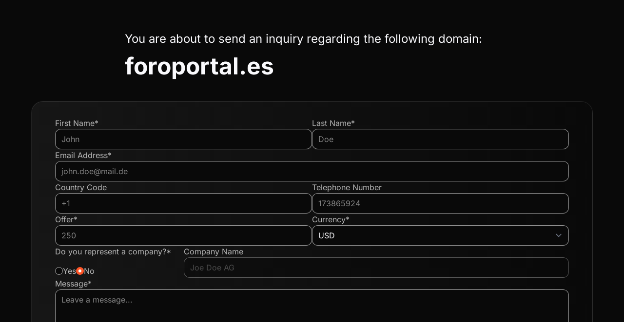

--- FILE ---
content_type: text/html; charset=UTF-8
request_url: https://www.mydomaincontact.com/index.php?domain_name=foroportal.es
body_size: 3491
content:
<!DOCTYPE html>
<html lang="en">
    <head>
        <meta charset="utf-8">
        <meta name="viewport" content="width=device-width, initial-scale=1.0">
        <link rel="icon" type="image/svg+xml" href="icon.svg">
        <title>You are about to send an inquiry regarding the following domain: foroportal.es</title>
        <link rel="preload" as="style" href="https://www.mydomaincontact.com/build/assets/app-C0jEDJAF.css" /><link rel="modulepreload" href="https://www.mydomaincontact.com/build/assets/app-C1-XIpUa.js" /><link rel="stylesheet" href="https://www.mydomaincontact.com/build/assets/app-C0jEDJAF.css" data-navigate-track="reload" /><script type="module" src="https://www.mydomaincontact.com/build/assets/app-C1-XIpUa.js" data-navigate-track="reload"></script>        <script src="https://challenges.cloudflare.com/turnstile/v0/api.js" async defer></script>
    <!-- Livewire Styles --><style >[wire\:loading][wire\:loading], [wire\:loading\.delay][wire\:loading\.delay], [wire\:loading\.inline-block][wire\:loading\.inline-block], [wire\:loading\.inline][wire\:loading\.inline], [wire\:loading\.block][wire\:loading\.block], [wire\:loading\.flex][wire\:loading\.flex], [wire\:loading\.table][wire\:loading\.table], [wire\:loading\.grid][wire\:loading\.grid], [wire\:loading\.inline-flex][wire\:loading\.inline-flex] {display: none;}[wire\:loading\.delay\.none][wire\:loading\.delay\.none], [wire\:loading\.delay\.shortest][wire\:loading\.delay\.shortest], [wire\:loading\.delay\.shorter][wire\:loading\.delay\.shorter], [wire\:loading\.delay\.short][wire\:loading\.delay\.short], [wire\:loading\.delay\.default][wire\:loading\.delay\.default], [wire\:loading\.delay\.long][wire\:loading\.delay\.long], [wire\:loading\.delay\.longer][wire\:loading\.delay\.longer], [wire\:loading\.delay\.longest][wire\:loading\.delay\.longest] {display: none;}[wire\:offline][wire\:offline] {display: none;}[wire\:dirty]:not(textarea):not(input):not(select) {display: none;}:root {--livewire-progress-bar-color: #2299dd;}[x-cloak] {display: none !important;}</style>
</head>
    <body class="flex flex-col min-h-screen">
        <div class="flex flex-grow justify-center items-center">
            <main wire:snapshot="{&quot;data&quot;:{&quot;form&quot;:[{&quot;domain&quot;:&quot;foroportal.es&quot;,&quot;firstname&quot;:&quot;&quot;,&quot;lastname&quot;:&quot;&quot;,&quot;email&quot;:&quot;&quot;,&quot;countryCode&quot;:&quot;&quot;,&quot;phone&quot;:&quot;&quot;,&quot;amount&quot;:null,&quot;currency&quot;:&quot;USD&quot;,&quot;isCompany&quot;:false,&quot;companyName&quot;:&quot;&quot;,&quot;message&quot;:&quot;&quot;,&quot;turnstileResponse&quot;:&quot;&quot;,&quot;termsAccepted&quot;:false,&quot;requiresAmount&quot;:true,&quot;minAmount&quot;:200},{&quot;class&quot;:&quot;Offerform\\Livewire\\Forms\\OfferForm&quot;,&quot;s&quot;:&quot;form&quot;}],&quot;domainDetail&quot;:[{&quot;forSaleType&quot;:&quot;contact&quot;,&quot;requiresAmount&quot;:true,&quot;minOffer&quot;:200,&quot;currency&quot;:&quot;USD&quot;},{&quot;s&quot;:&quot;offerDomainDetail&quot;}],&quot;submitLocked&quot;:false,&quot;alertTitle&quot;:null,&quot;alertMessage&quot;:&quot;&quot;,&quot;alertType&quot;:null},&quot;memo&quot;:{&quot;id&quot;:&quot;Jh8kn28FTkNljZUvOCzB&quot;,&quot;name&quot;:&quot;create-offer&quot;,&quot;path&quot;:&quot;\/&quot;,&quot;method&quot;:&quot;GET&quot;,&quot;children&quot;:[],&quot;scripts&quot;:[],&quot;assets&quot;:[],&quot;errors&quot;:[],&quot;locale&quot;:&quot;en&quot;},&quot;checksum&quot;:&quot;ef5eccf7cd5947fe4279bc17a3bfbfd14de0277c47be733706e0e09b2efe8dc5&quot;}" wire:effects="{&quot;listeners&quot;:[&quot;alert-dismissed&quot;,&quot;handleBrowserBack&quot;]}" wire:id="Jh8kn28FTkNljZUvOCzB" class="container mx-auto">
    <!--[if BLOCK]><![endif]--><!--[if ENDBLOCK]><![endif]-->

    <div class="flex justify-center mx-8 my-12">
        <div class="w-full max-w-3xl break-words">
            <h2>You are about to send an inquiry regarding the following domain:</h2>
            <h1>foroportal.es</h1>
        </div>
    </div>

    <form class="form-container" novalidate wire:submit="save">
        <div class="form-group">
            <div class="form-item">
                <label class="form-label " for="firstname">
                    First Name*
                </label>
                <input
                    class="form-input "
                    type="text"
                    name="firstname"
                    id="firstname"
                    placeholder="John"
                    wire:model="form.firstname"
                                    />
                <!--[if BLOCK]><![endif]--><!--[if ENDBLOCK]><![endif]-->
            </div>
            <div class="form-item">
                <label class="form-label " for="lastname">
                    Last Name*
                </label>
                <input
                    class="form-input "
                    type="text"
                    name="lastname"
                    id="lastname"
                    placeholder="Doe"
                    wire:model="form.lastname"
                                    />
                <!--[if BLOCK]><![endif]--><!--[if ENDBLOCK]><![endif]-->
            </div>
        </div>

        <div class="form-group">
            <div class="form-item">
                <label class="form-label " for="email">
                    Email Address*
                </label>
                <input
                    class="form-input "
                    type="email"
                    name="email"
                    id="email"
                    placeholder="john.doe@mail.de"
                    wire:model="form.email"
                                    />
                <!--[if BLOCK]><![endif]--><!--[if ENDBLOCK]><![endif]-->
            </div>
        </div>

        <div class="form-group">
            <div class="form-item">
                <label class="form-label " for="countryCode">
                    Country Code
                </label>
                <input
                    class="form-input "
                    type="text"
                    name="countryCode"
                    id="countryCode"
                    placeholder="+1"
                    wire:model="form.countryCode"
                                    />
                <!--[if BLOCK]><![endif]--><!--[if ENDBLOCK]><![endif]-->
            </div>
            <div class="form-item">
                <label class="form-label " for="phone">
                    Telephone Number
                </label>
                <input
                    class="form-input "
                    type="text"
                    name="phone"
                    id="phone"
                    placeholder="173865924"
                    wire:model="form.phone"
                                    />
                <!--[if BLOCK]><![endif]--><!--[if ENDBLOCK]><![endif]-->
            </div>
        </div>

        <!--[if BLOCK]><![endif]-->            <div class="form-group">
                <div class="form-item">
                    <label class="form-label " for="amount">
                        Offer*
                    </label>
                    <input
                        class="form-input "
                        type="number"
                        step="1"
                        min="0"
                        max="9"
                        name="amount"
                        id="amount"
                        placeholder="250"
                        wire:model="form.amount"
                                            />
                    <!--[if BLOCK]><![endif]--><!--[if ENDBLOCK]><![endif]-->
                </div>
                <div class="form-item">
                    <label class="form-label " for="currency">
                        Currency*
                    </label>
                    <select
                        class="form-input "
                        name="currency" id="currency"
                        wire:model="form.currency"
                                            >
                        <option value="USD"  selected >USD</option>
                        <option value="EUR" >EUR</option>
                    </select>
                    <!--[if BLOCK]><![endif]--><!--[if ENDBLOCK]><![endif]-->
                </div>
            </div>
        <!--[if ENDBLOCK]><![endif]-->

        <div class="form-group">
            <div class="form-item lg:basis-1/4">
                <label class="form-label">
                    Do you represent a company?*
                    <div class="flex gap-12 mt-4">
                        <div class="inline-flex gap-3 items-center">
                            <input
                                class="radio radio-primary "
                                type="radio"
                                name="isCompany"
                                id="isCompany"
                                value="true"
                                wire:model="form.isCompany"
                                wire:change="setIsCompany(true)"
                                                            >
                            <label class="cursor-pointer " for="isCompany">
                                Yes
                            </label>
                        </div>
                        <div class="inline-flex gap-3 items-center">
                            <input
                                class="radio radio-primary "
                                type="radio"
                                name="toggleTrueCompany"
                                id="isNoCompany"
                                value="false"
                                wire:model="form.isCompany"
                                wire:change="setIsCompany(false)"
                                                            >
                            <label class="cursor-pointer " for="isNoCompany">
                                No
                            </label>
                        </div>
                    </div>
                </label>
                <!--[if BLOCK]><![endif]--><!--[if ENDBLOCK]><![endif]-->
                <!--[if BLOCK]><![endif]--><!--[if ENDBLOCK]><![endif]-->
            </div>
            <div class="form-item lg:basis-3/4">
                <label class="form-label " for="company">
                    Company Name
                </label>
                <input
                    class="form-input "
                    type="text"
                    name="companyName"
                    id="company"
                    placeholder="Joe Doe AG"
                    wire:model="form.companyName"
                     disabled                 />
                <!--[if BLOCK]><![endif]--><!--[if ENDBLOCK]><![endif]-->
            </div>
        </div>

        <div class="form-group">
            <div class="form-item">
                <label class="form-label " for="message">
                    Message*
                </label>
                <textarea
                    class="form-input "
                    name="message"
                    id="message"
                    placeholder="Leave a message..."
                    rows="5"
                    wire:model="form.message"
                                    ></textarea>
                <!--[if BLOCK]><![endif]--><!--[if ENDBLOCK]><![endif]-->
            </div>
        </div>

        <div class="form-group mt-2.5">
            <div class="form-item">
                <div
    class="cf-turnstile"
    data-sitekey="0x4AAAAAAA1jtJ9sKqaLyQhd"
            wire:ignore
        data-callback="captchaCallback"
        data-expired-callback="reloadTurnstile" data-error-callback="reloadTurnstile"
    ></div>

<!--[if BLOCK]><![endif]-->    <script>
        function captchaCallback(token) {
            window.Livewire.find('Jh8kn28FTkNljZUvOCzB').set("form.turnstileResponse", token);
        }
    </script>
<!--[if ENDBLOCK]><![endif]-->
                <!--[if BLOCK]><![endif]--><!--[if ENDBLOCK]><![endif]-->
            </div>
        </div>
        <script type="text/javascript">
            document.addEventListener('livewire:initialized', () => {
                Livewire.on('reset-turnstile', () => turnstile.reset());

                Livewire.on('submit-throttled', ({seconds}) => {
                    window.Livewire.find('Jh8kn28FTkNljZUvOCzB').set('submitLocked', true);

                    console.log('submit-throttled', seconds);

                    setTimeout(() => {
                        window.Livewire.find('Jh8kn28FTkNljZUvOCzB').set('submitLocked', false);
                    }, seconds * 1000);
                });
            });
        </script>

        <div class="form-group">
            <div class="inline-flex items-start gap-3 relative">
                <input
                    class="checkbox checkbox-primary mt-1 "
                    type="checkbox"
                    name="termsAccepted"
                    id="termsAccepted"
                    wire:model="form.termsAccepted"
                                    >
                <label class="form-label cursor-pointer" for="termsAccepted">
                    I confirm that I read and accepted the <a href="https://www.parkingcrew.com/agb.php#english" target="_blank">General Terms and Conditions</a> of the Team Internet AG.
                </label>
                <!--[if BLOCK]><![endif]--><!--[if ENDBLOCK]><![endif]-->
            </div>
        </div>

        <div class="form-group">
            <div class="flex flex-grow justify-end">
                <button
                    class="btn btn-primary max-sm:justify-center max-sm:w-full max-sm:mt-3"
                    type="submit"
                                    >
                    Submit
                    <span class="material-symbols-outlined text-xl">arrow_forward</span>
                </button>
            </div>
        </div>
    </form>
</main>
        </div>
        <footer class="container mx-auto mt-16 mb-14">
    <div class="flex flex-col gap-8">
        <div class="flex justify-center items-center gap-6 md:gap-16">
            <div class="flex flex-col justify-center items-center text-center">
                <span class="material-symbols-outlined text-4xl">shield_lock</span>
                <span>Secured transfer</span>
            </div>
            <div class="flex flex-col justify-center items-center text-center">
                <span class="material-symbols-outlined text-4xl">security</span>
                <span>SSL certified</span>
            </div>
            <div class="flex flex-col justify-center items-center text-center">
                <span class="material-symbols-outlined text-4xl">person_check</span>
                <span>Bot checked</span>
            </div>
        </div>
        <div class="flex flex-wrap justify-center items-center gap-6 md:gap-16">
            <a class="hover:underline" href="https://teaminternet.de/en/imprint" target="_blank">Imprint</a>
            <a class="hover:underline" href="https://teaminternet.de/en/privacy" target="_blank">Privacy Policy</a>
        </div>
    </div>
</footer>
    <script src="/livewire/livewire.min.js?id=38dc8241"   data-csrf="YB3yeXzrVPGghx8O7GhpFf4E8EH1HLAlSAQBzrBd" data-update-uri="/livewire/update" data-navigate-once="true"></script>
</body>
</html>
